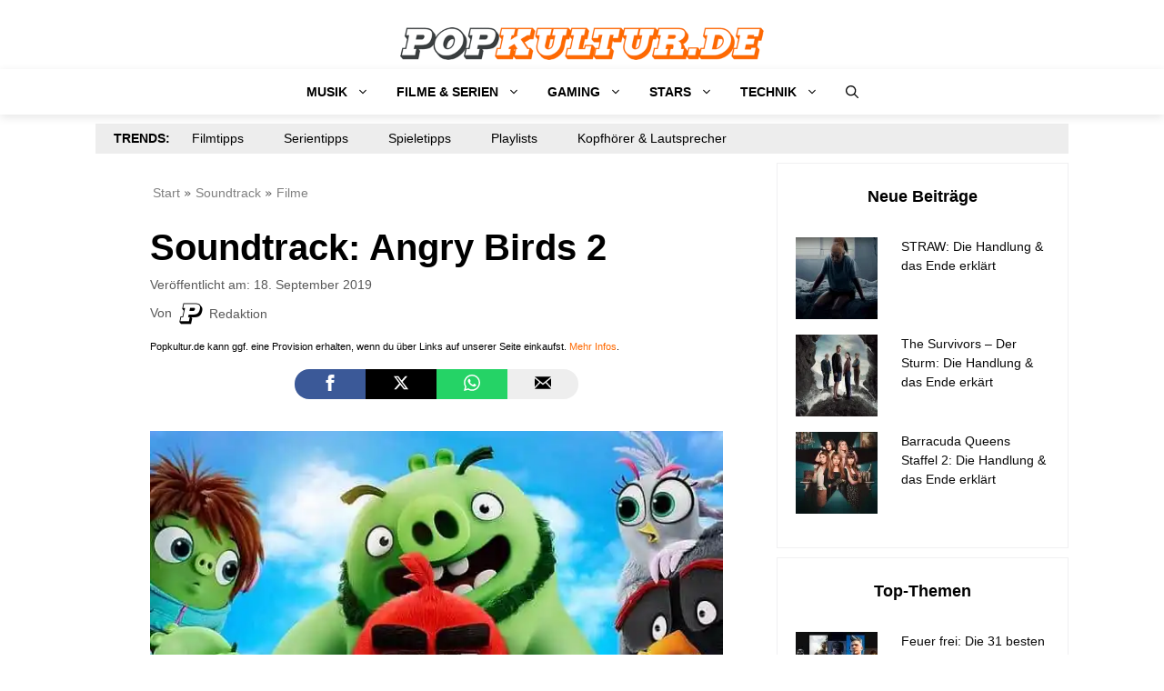

--- FILE ---
content_type: application/javascript; charset=utf-8
request_url: https://popkultur.de/wp-content/plugins/chartjs/libs/ChartJs/plugins/datalabels/2.1.0/chartjs-plugin-datalabels.min.js?ver=2.1.0
body_size: 4970
content:
/*!
 * chartjs-plugin-datalabels v2.1.0
 * https://chartjs-plugin-datalabels.netlify.app
 * (c) 2017-2022 chartjs-plugin-datalabels contributors
 * Released under the MIT license
 */
!function(t,e){"object"==typeof exports&&"undefined"!=typeof module?module.exports=e(require("chart.js/helpers"),require("chart.js")):"function"==typeof define&&define.amd?define(["chart.js/helpers","chart.js"],e):(t="undefined"!=typeof globalThis?globalThis:t||self).cjsChartDataLabels=e(t.cjsV3Chart.helpers,t.cjsV3Chart)}(this,(function(t,e){"use strict";var r=function(){if("undefined"!=typeof window){if(window.devicePixelRatio)return window.devicePixelRatio;var t=window.screen;if(t)return(t.deviceXDPI||1)/(t.logicalXDPI||1)}return 1}(),a=function(e){var r,a=[];for(e=[].concat(e);e.length;)"string"==typeof(r=e.pop())?a.unshift.apply(a,r.split("\n")):Array.isArray(r)?e.push.apply(e,r):t.isNullOrUndef(e)||a.unshift(""+r);return a},o=function(t,e,r){var a,o=[].concat(e),n=o.length,i=t.font,l=0;for(t.font=r.string,a=0;a<n;++a)l=Math.max(t.measureText(o[a]).width,l);return t.font=i,{height:n*r.lineHeight,width:l}},n=function(t,e,r){return Math.max(t,Math.min(e,r))},i=function(t,e){var r,a,o,n,i=t.slice(),l=[];for(r=0,o=e.length;r<o;++r)n=e[r],-1===(a=i.indexOf(n))?l.push([n,1]):i.splice(a,1);for(r=0,o=i.length;r<o;++r)l.push([i[r],-1]);return l};function l(t,e){var r=e.x,a=e.y;if(null===r)return{x:0,y:-1};if(null===a)return{x:1,y:0};var o=t.x-r,n=t.y-a,i=Math.sqrt(o*o+n*n);return{x:i?o/i:0,y:i?n/i:-1}}function s(t,e,r){var a=0;return t<r.left?a|=1:t>r.right&&(a|=2),e<r.top?a|=8:e>r.bottom&&(a|=4),a}function u(t,e){var r,a,o=e.anchor,n=t;return e.clamp&&(n=function(t,e){for(var r,a,o,n=t.x0,i=t.y0,l=t.x1,u=t.y1,d=s(n,i,e),c=s(l,u,e);d|c&&!(d&c);)8&(r=d||c)?(a=n+(l-n)*(e.top-i)/(u-i),o=e.top):4&r?(a=n+(l-n)*(e.bottom-i)/(u-i),o=e.bottom):2&r?(o=i+(u-i)*(e.right-n)/(l-n),a=e.right):1&r&&(o=i+(u-i)*(e.left-n)/(l-n),a=e.left),r===d?d=s(n=a,i=o,e):c=s(l=a,u=o,e);return{x0:n,x1:l,y0:i,y1:u}}(n,e.area)),"start"===o?(r=n.x0,a=n.y0):"end"===o?(r=n.x1,a=n.y1):(r=(n.x0+n.x1)/2,a=(n.y0+n.y1)/2),function(t,e,r,a,o){switch(o){case"center":r=a=0;break;case"bottom":r=0,a=1;break;case"right":r=1,a=0;break;case"left":r=-1,a=0;break;case"top":r=0,a=-1;break;case"start":r=-r,a=-a;break;case"end":break;default:o*=Math.PI/180,r=Math.cos(o),a=Math.sin(o)}return{x:t,y:e,vx:r,vy:a}}(r,a,t.vx,t.vy,e.align)}var d=function(t,e){var r=(t.startAngle+t.endAngle)/2,a=Math.cos(r),o=Math.sin(r),n=t.innerRadius,i=t.outerRadius;return u({x0:t.x+a*n,y0:t.y+o*n,x1:t.x+a*i,y1:t.y+o*i,vx:a,vy:o},e)},c=function(t,e){var r=l(t,e.origin),a=r.x*t.options.radius,o=r.y*t.options.radius;return u({x0:t.x-a,y0:t.y-o,x1:t.x+a,y1:t.y+o,vx:r.x,vy:r.y},e)},h=function(t,e){var r=l(t,e.origin),a=t.x,o=t.y,n=0,i=0;return t.horizontal?(a=Math.min(t.x,t.base),n=Math.abs(t.base-t.x)):(o=Math.min(t.y,t.base),i=Math.abs(t.base-t.y)),u({x0:a,y0:o+i,x1:a+n,y1:o,vx:r.x,vy:r.y},e)},f=function(t,e){var r=l(t,e.origin);return u({x0:t.x,y0:t.y,x1:t.x+(t.width||0),y1:t.y+(t.height||0),vx:r.x,vy:r.y},e)},x=function(t){return Math.round(t*r)/r};function y(t,e){var r=e.chart.getDatasetMeta(e.datasetIndex).vScale;if(!r)return null;if(void 0!==r.xCenter&&void 0!==r.yCenter)return{x:r.xCenter,y:r.yCenter};var a=r.getBasePixel();return t.horizontal?{x:a,y:null}:{x:null,y:a}}function v(t,e,r){var a=r.backgroundColor,o=r.borderColor,n=r.borderWidth;(a||o&&n)&&(t.beginPath(),function(t,e,r,a,o,n){var i=Math.PI/2;if(n){var l=Math.min(n,o/2,a/2),s=e+l,u=r+l,d=e+a-l,c=r+o-l;t.moveTo(e,u),s<d&&u<c?(t.arc(s,u,l,-Math.PI,-i),t.arc(d,u,l,-i,0),t.arc(d,c,l,0,i),t.arc(s,c,l,i,Math.PI)):s<d?(t.moveTo(s,r),t.arc(d,u,l,-i,i),t.arc(s,u,l,i,Math.PI+i)):u<c?(t.arc(s,u,l,-Math.PI,0),t.arc(s,c,l,0,Math.PI)):t.arc(s,u,l,-Math.PI,Math.PI),t.closePath(),t.moveTo(e,r)}else t.rect(e,r,a,o)}(t,x(e.x)+n/2,x(e.y)+n/2,x(e.w)-n,x(e.h)-n,r.borderRadius),t.closePath(),a&&(t.fillStyle=a,t.fill()),o&&n&&(t.strokeStyle=o,t.lineWidth=n,t.lineJoin="miter",t.stroke()))}function b(t,e,r){var a=t.shadowBlur,o=r.stroked,n=x(r.x),i=x(r.y),l=x(r.w);o&&t.strokeText(e,n,i,l),r.filled&&(a&&o&&(t.shadowBlur=0),t.fillText(e,n,i,l),a&&o&&(t.shadowBlur=a))}var _=function(t,e,r,a){var o=this;o._config=t,o._index=a,o._model=null,o._rects=null,o._ctx=e,o._el=r};t.merge(_.prototype,{_modelize:function(r,a,n,i){var l,s=this,u=s._index,x=t.toFont(t.resolve([n.font,{}],i,u)),v=t.resolve([n.color,e.defaults.color],i,u);return{align:t.resolve([n.align,"center"],i,u),anchor:t.resolve([n.anchor,"center"],i,u),area:i.chart.chartArea,backgroundColor:t.resolve([n.backgroundColor,null],i,u),borderColor:t.resolve([n.borderColor,null],i,u),borderRadius:t.resolve([n.borderRadius,0],i,u),borderWidth:t.resolve([n.borderWidth,0],i,u),clamp:t.resolve([n.clamp,!1],i,u),clip:t.resolve([n.clip,!1],i,u),color:v,display:r,font:x,lines:a,offset:t.resolve([n.offset,4],i,u),opacity:t.resolve([n.opacity,1],i,u),origin:y(s._el,i),padding:t.toPadding(t.resolve([n.padding,4],i,u)),positioner:(l=s._el,l instanceof e.ArcElement?d:l instanceof e.PointElement?c:l instanceof e.BarElement?h:f),rotation:t.resolve([n.rotation,0],i,u)*(Math.PI/180),size:o(s._ctx,a,x),textAlign:t.resolve([n.textAlign,"start"],i,u),textShadowBlur:t.resolve([n.textShadowBlur,0],i,u),textShadowColor:t.resolve([n.textShadowColor,v],i,u),textStrokeColor:t.resolve([n.textStrokeColor,v],i,u),textStrokeWidth:t.resolve([n.textStrokeWidth,0],i,u)}},update:function(e){var r,o,n,i=this,l=null,s=null,u=i._index,d=i._config,c=t.resolve([d.display,!0],e,u);c&&(r=e.dataset.data[u],o=t.valueOrDefault(t.callback(d.formatter,[r,e]),r),(n=t.isNullOrUndef(o)?[]:a(o)).length&&(s=function(t){var e=t.borderWidth||0,r=t.padding,a=t.size.height,o=t.size.width,n=-o/2,i=-a/2;return{frame:{x:n-r.left-e,y:i-r.top-e,w:o+r.width+2*e,h:a+r.height+2*e},text:{x:n,y:i,w:o,h:a}}}(l=i._modelize(c,n,d,e)))),i._model=l,i._rects=s},geometry:function(){return this._rects?this._rects.frame:{}},rotation:function(){return this._model?this._model.rotation:0},visible:function(){return this._model&&this._model.opacity},model:function(){return this._model},draw:function(t,e){var r,a=t.ctx,o=this._model,i=this._rects;this.visible()&&(a.save(),o.clip&&(r=o.area,a.beginPath(),a.rect(r.left,r.top,r.right-r.left,r.bottom-r.top),a.clip()),a.globalAlpha=n(0,o.opacity,1),a.translate(x(e.x),x(e.y)),a.rotate(o.rotation),v(a,i.frame,o),function(t,e,r,a){var o,n=a.textAlign,i=a.color,l=!!i,s=a.font,u=e.length,d=a.textStrokeColor,c=a.textStrokeWidth,h=d&&c;if(u&&(l||h))for(r=function(t,e,r){var a=r.lineHeight,o=t.w,n=t.x;return"center"===e?n+=o/2:"end"!==e&&"right"!==e||(n+=o),{h:a,w:o,x:n,y:t.y+a/2}}(r,n,s),t.font=s.string,t.textAlign=n,t.textBaseline="middle",t.shadowBlur=a.textShadowBlur,t.shadowColor=a.textShadowColor,l&&(t.fillStyle=i),h&&(t.lineJoin="round",t.lineWidth=c,t.strokeStyle=d),o=0,u=e.length;o<u;++o)b(t,e[o],{stroked:h,filled:l,w:r.w,x:r.x,y:r.y+r.h*o})}(a,o.lines,i.text,o),a.restore())}});var p=Number.MIN_SAFE_INTEGER||-9007199254740991,g=Number.MAX_SAFE_INTEGER||9007199254740991;function m(t,e,r){var a=Math.cos(r),o=Math.sin(r),n=e.x,i=e.y;return{x:n+a*(t.x-n)-o*(t.y-i),y:i+o*(t.x-n)+a*(t.y-i)}}function w(t,e){var r,a,o,n,i,l=g,s=p,u=e.origin;for(r=0;r<t.length;++r)o=(a=t[r]).x-u.x,n=a.y-u.y,i=e.vx*o+e.vy*n,l=Math.min(l,i),s=Math.max(s,i);return{min:l,max:s}}function M(t,e){var r=e.x-t.x,a=e.y-t.y,o=Math.sqrt(r*r+a*a);return{vx:(e.x-t.x)/o,vy:(e.y-t.y)/o,origin:t,ln:o}}var k=function(){this._rotation=0,this._rect={x:0,y:0,w:0,h:0}};function $(t,e,r){var a=e.positioner(t,e),o=a.vx,n=a.vy;if(!o&&!n)return{x:a.x,y:a.y};var i=r.w,l=r.h,s=e.rotation,u=Math.abs(i/2*Math.cos(s))+Math.abs(l/2*Math.sin(s)),d=Math.abs(i/2*Math.sin(s))+Math.abs(l/2*Math.cos(s)),c=1/Math.max(Math.abs(o),Math.abs(n));return u*=o*c,d*=n*c,u+=e.offset*o,d+=e.offset*n,{x:a.x+u,y:a.y+d}}t.merge(k.prototype,{center:function(){var t=this._rect;return{x:t.x+t.w/2,y:t.y+t.h/2}},update:function(t,e,r){this._rotation=r,this._rect={x:e.x+t.x,y:e.y+t.y,w:e.w,h:e.h}},contains:function(t){var e=this,r=e._rect;return!((t=m(t,e.center(),-e._rotation)).x<r.x-1||t.y<r.y-1||t.x>r.x+r.w+2||t.y>r.y+r.h+2)},intersects:function(t){var e,r,a,o=this._points(),n=t._points(),i=[M(o[0],o[1]),M(o[0],o[3])];for(this._rotation!==t._rotation&&i.push(M(n[0],n[1]),M(n[0],n[3])),e=0;e<i.length;++e)if(r=w(o,i[e]),a=w(n,i[e]),r.max<a.min||a.max<r.min)return!1;return!0},_points:function(){var t=this,e=t._rect,r=t._rotation,a=t.center();return[m({x:e.x,y:e.y},a,r),m({x:e.x+e.w,y:e.y},a,r),m({x:e.x+e.w,y:e.y+e.h},a,r),m({x:e.x,y:e.y+e.h},a,r)]}});var C={prepare:function(t){var e,r,a,o,n,i=[];for(e=0,a=t.length;e<a;++e)for(r=0,o=t[e].length;r<o;++r)n=t[e][r],i.push(n),n.$layout={_box:new k,_hidable:!1,_visible:!0,_set:e,_idx:n._index};return i.sort((function(t,e){var r=t.$layout,a=e.$layout;return r._idx===a._idx?a._set-r._set:a._idx-r._idx})),this.update(i),i},update:function(t){var e,r,a,o,n,i=!1;for(e=0,r=t.length;e<r;++e)o=(a=t[e]).model(),(n=a.$layout)._hidable=o&&"auto"===o.display,n._visible=a.visible(),i|=n._hidable;i&&function(t){var e,r,a,o,n,i,l;for(e=0,r=t.length;e<r;++e)(o=(a=t[e]).$layout)._visible&&(l=new Proxy(a._el,{get:(t,e)=>t.getProps([e],!0)[e]}),n=a.geometry(),i=$(l,a.model(),n),o._box.update(i,n,a.rotation()));(function(t,e){var r,a,o,n;for(r=t.length-1;r>=0;--r)for(o=t[r].$layout,a=r-1;a>=0&&o._visible;--a)(n=t[a].$layout)._visible&&o._box.intersects(n._box)&&e(o,n)})(t,(function(t,e){var r=t._hidable,a=e._hidable;r&&a||a?e._visible=!1:r&&(t._visible=!1)}))}(t)},lookup:function(t,e){var r,a;for(r=t.length-1;r>=0;--r)if((a=t[r].$layout)&&a._visible&&a._box.contains(e))return t[r];return null},draw:function(t,e){var r,a,o,n,i,l;for(r=0,a=e.length;r<a;++r)(n=(o=e[r]).$layout)._visible&&(i=o.geometry(),l=$(o._el,o.model(),i),n._box.update(l,i,o.rotation()),o.draw(t,l))}},P="$default";function S(e,r,a,o){if(r){var n,i=a.$context,l=a.$groups;r[l._set]&&(n=r[l._set][l._key])&&!0===t.callback(n,[i,o])&&(e.$datalabels._dirty=!0,a.update(i))}}function I(t,e){var r,a,o=t.$datalabels,n=o._listeners;if(n.enter||n.leave){if("mousemove"===e.type)a=C.lookup(o._labels,e);else if("mouseout"!==e.type)return;r=o._hovered,o._hovered=a,function(t,e,r,a,o){var n,i;(r||a)&&(r?a?r!==a&&(i=n=!0):i=!0:n=!0,i&&S(t,e.leave,r,o),n&&S(t,e.enter,a,o))}(t,n,r,a,e)}}return{id:"datalabels",defaults:{align:"center",anchor:"center",backgroundColor:null,borderColor:null,borderRadius:0,borderWidth:0,clamp:!1,clip:!1,color:void 0,display:!0,font:{family:void 0,lineHeight:1.2,size:void 0,style:void 0,weight:null},formatter:function(e){if(t.isNullOrUndef(e))return null;var r,a,o,n=e;if(t.isObject(e))if(t.isNullOrUndef(e.label))if(t.isNullOrUndef(e.r))for(n="",o=0,a=(r=Object.keys(e)).length;o<a;++o)n+=(0!==o?", ":"")+r[o]+": "+e[r[o]];else n=e.r;else n=e.label;return""+n},labels:void 0,listeners:{},offset:4,opacity:1,padding:{top:4,right:4,bottom:4,left:4},rotation:0,textAlign:"start",textStrokeColor:void 0,textStrokeWidth:0,textShadowBlur:0,textShadowColor:void 0},beforeInit:function(t){t.$datalabels={_actives:[]}},beforeUpdate:function(t){var e=t.$datalabels;e._listened=!1,e._listeners={},e._datasets=[],e._labels=[]},afterDatasetUpdate:function(e,r,a){var o,n,i,l,s,u,d,c,h=r.index,f=e.$datalabels,x=f._datasets[h]=[],y=e.isDatasetVisible(h),v=e.data.datasets[h],b=function(e,r){var a,o,n,i=e.datalabels,l=[];return!1===i?null:(!0===i&&(i={}),r=t.merge({},[r,i]),o=r.labels||{},n=Object.keys(o),delete r.labels,n.length?n.forEach((function(e){o[e]&&l.push(t.merge({},[r,o[e],{_key:e}]))})):l.push(r),a=l.reduce((function(e,r){return t.each(r.listeners||{},(function(t,a){e[a]=e[a]||{},e[a][r._key||P]=t})),delete r.listeners,e}),{}),{labels:l,listeners:a})}(v,a),p=r.meta.data||[],g=e.ctx;for(g.save(),o=0,i=p.length;o<i;++o)if((d=p[o]).$datalabels=[],y&&d&&e.getDataVisibility(o)&&!d.skip)for(n=0,l=b.labels.length;n<l;++n)u=(s=b.labels[n])._key,(c=new _(s,g,d,o)).$groups={_set:h,_key:u||P},c.$context={active:!1,chart:e,dataIndex:o,dataset:v,datasetIndex:h},c.update(c.$context),d.$datalabels.push(c),x.push(c);g.restore(),t.merge(f._listeners,b.listeners,{merger:function(t,e,a){e[t]=e[t]||{},e[t][r.index]=a[t],f._listened=!0}})},afterUpdate:function(t){t.$datalabels._labels=C.prepare(t.$datalabels._datasets)},afterDatasetsDraw:function(t){C.draw(t,t.$datalabels._labels)},beforeEvent:function(t,e){if(t.$datalabels._listened){var r=e.event;switch(r.type){case"mousemove":case"mouseout":I(t,r);break;case"click":!function(t,e){var r=t.$datalabels,a=r._listeners.click,o=a&&C.lookup(r._labels,e);o&&S(t,a,o,e)}(t,r)}}},afterEvent:function(t){var e,r,a,o,n,l,s,u=t.$datalabels,d=u._actives,c=u._actives=t.getActiveElements(),h=i(d,c);for(e=0,r=h.length;e<r;++e)if((n=h[e])[1])for(a=0,o=(s=n[0].element.$datalabels||[]).length;a<o;++a)(l=s[a]).$context.active=1===n[1],l.update(l.$context);(u._dirty||h.length)&&(C.update(u._labels),t.render()),delete u._dirty}}}));
